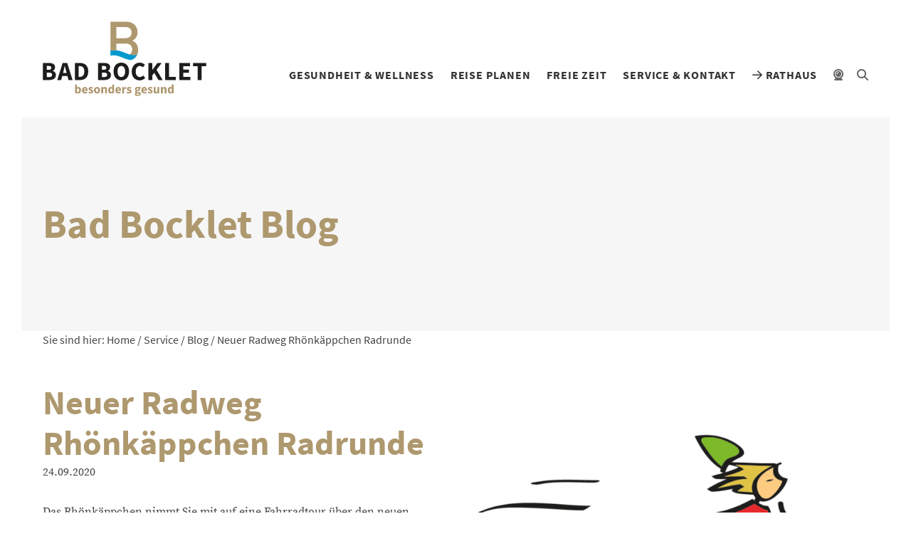

--- FILE ---
content_type: text/html; charset=UTF-8
request_url: https://badbocklet.de/rhoenkaeppchen-radrunde-allianz-kissinger-bogen/
body_size: 13502
content:
<!doctype html>
<html lang="de">
<head>    
<meta charset="UTF-8" />
<title>
Neuer Radweg Rhönkäppchen Radrunde - Bad Bocklet
</title>
<meta name="viewport" content="width=device-width, initial-scale=1">
<meta name="description" content="">
<meta name='robots' content='max-image-preview:large' />
<script type="text/javascript">
/* <![CDATA[ */
window.koko_analytics = {"url":"https:\/\/badbocklet.de\/wp-admin\/admin-ajax.php?action=koko_analytics_collect","site_url":"https:\/\/badbocklet.de","post_id":11636,"path":"\/rhoenkaeppchen-radrunde-allianz-kissinger-bogen\/","method":"none","use_cookie":false};
/* ]]> */
</script>
<link rel="alternate" title="oEmbed (JSON)" type="application/json+oembed" href="https://badbocklet.de/wp-json/oembed/1.0/embed?url=https%3A%2F%2Fbadbocklet.de%2Frhoenkaeppchen-radrunde-allianz-kissinger-bogen%2F" />
<link rel="alternate" title="oEmbed (XML)" type="text/xml+oembed" href="https://badbocklet.de/wp-json/oembed/1.0/embed?url=https%3A%2F%2Fbadbocklet.de%2Frhoenkaeppchen-radrunde-allianz-kissinger-bogen%2F&#038;format=xml" />
<style id='wp-img-auto-sizes-contain-inline-css' type='text/css'>
img:is([sizes=auto i],[sizes^="auto," i]){contain-intrinsic-size:3000px 1500px}
/*# sourceURL=wp-img-auto-sizes-contain-inline-css */
</style>
<!-- <link rel='stylesheet' id='tribe-events-pro-mini-calendar-block-styles-css' href='https://badbocklet.de/wp-content/plugins/events-calendar-pro/build/css/tribe-events-pro-mini-calendar-block.css?ver=7.7.11' type='text/css' media='all' /> -->
<!-- <link rel='stylesheet' id='wp-block-library-css' href='https://badbocklet.de/wp-includes/css/dist/block-library/style.min.css?ver=6.9' type='text/css' media='all' /> -->
<link rel="stylesheet" type="text/css" href="//badbocklet.de/wp-content/cache/wpfc-minified/dryxfp6c/7ty1o.css" media="all"/>
<style id='global-styles-inline-css' type='text/css'>
:root{--wp--preset--aspect-ratio--square: 1;--wp--preset--aspect-ratio--4-3: 4/3;--wp--preset--aspect-ratio--3-4: 3/4;--wp--preset--aspect-ratio--3-2: 3/2;--wp--preset--aspect-ratio--2-3: 2/3;--wp--preset--aspect-ratio--16-9: 16/9;--wp--preset--aspect-ratio--9-16: 9/16;--wp--preset--color--black: #000000;--wp--preset--color--cyan-bluish-gray: #abb8c3;--wp--preset--color--white: #ffffff;--wp--preset--color--pale-pink: #f78da7;--wp--preset--color--vivid-red: #cf2e2e;--wp--preset--color--luminous-vivid-orange: #ff6900;--wp--preset--color--luminous-vivid-amber: #fcb900;--wp--preset--color--light-green-cyan: #7bdcb5;--wp--preset--color--vivid-green-cyan: #00d084;--wp--preset--color--pale-cyan-blue: #8ed1fc;--wp--preset--color--vivid-cyan-blue: #0693e3;--wp--preset--color--vivid-purple: #9b51e0;--wp--preset--gradient--vivid-cyan-blue-to-vivid-purple: linear-gradient(135deg,rgb(6,147,227) 0%,rgb(155,81,224) 100%);--wp--preset--gradient--light-green-cyan-to-vivid-green-cyan: linear-gradient(135deg,rgb(122,220,180) 0%,rgb(0,208,130) 100%);--wp--preset--gradient--luminous-vivid-amber-to-luminous-vivid-orange: linear-gradient(135deg,rgb(252,185,0) 0%,rgb(255,105,0) 100%);--wp--preset--gradient--luminous-vivid-orange-to-vivid-red: linear-gradient(135deg,rgb(255,105,0) 0%,rgb(207,46,46) 100%);--wp--preset--gradient--very-light-gray-to-cyan-bluish-gray: linear-gradient(135deg,rgb(238,238,238) 0%,rgb(169,184,195) 100%);--wp--preset--gradient--cool-to-warm-spectrum: linear-gradient(135deg,rgb(74,234,220) 0%,rgb(151,120,209) 20%,rgb(207,42,186) 40%,rgb(238,44,130) 60%,rgb(251,105,98) 80%,rgb(254,248,76) 100%);--wp--preset--gradient--blush-light-purple: linear-gradient(135deg,rgb(255,206,236) 0%,rgb(152,150,240) 100%);--wp--preset--gradient--blush-bordeaux: linear-gradient(135deg,rgb(254,205,165) 0%,rgb(254,45,45) 50%,rgb(107,0,62) 100%);--wp--preset--gradient--luminous-dusk: linear-gradient(135deg,rgb(255,203,112) 0%,rgb(199,81,192) 50%,rgb(65,88,208) 100%);--wp--preset--gradient--pale-ocean: linear-gradient(135deg,rgb(255,245,203) 0%,rgb(182,227,212) 50%,rgb(51,167,181) 100%);--wp--preset--gradient--electric-grass: linear-gradient(135deg,rgb(202,248,128) 0%,rgb(113,206,126) 100%);--wp--preset--gradient--midnight: linear-gradient(135deg,rgb(2,3,129) 0%,rgb(40,116,252) 100%);--wp--preset--font-size--small: 13px;--wp--preset--font-size--medium: 20px;--wp--preset--font-size--large: 36px;--wp--preset--font-size--x-large: 42px;--wp--preset--spacing--20: 0.44rem;--wp--preset--spacing--30: 0.67rem;--wp--preset--spacing--40: 1rem;--wp--preset--spacing--50: 1.5rem;--wp--preset--spacing--60: 2.25rem;--wp--preset--spacing--70: 3.38rem;--wp--preset--spacing--80: 5.06rem;--wp--preset--shadow--natural: 6px 6px 9px rgba(0, 0, 0, 0.2);--wp--preset--shadow--deep: 12px 12px 50px rgba(0, 0, 0, 0.4);--wp--preset--shadow--sharp: 6px 6px 0px rgba(0, 0, 0, 0.2);--wp--preset--shadow--outlined: 6px 6px 0px -3px rgb(255, 255, 255), 6px 6px rgb(0, 0, 0);--wp--preset--shadow--crisp: 6px 6px 0px rgb(0, 0, 0);}:where(.is-layout-flex){gap: 0.5em;}:where(.is-layout-grid){gap: 0.5em;}body .is-layout-flex{display: flex;}.is-layout-flex{flex-wrap: wrap;align-items: center;}.is-layout-flex > :is(*, div){margin: 0;}body .is-layout-grid{display: grid;}.is-layout-grid > :is(*, div){margin: 0;}:where(.wp-block-columns.is-layout-flex){gap: 2em;}:where(.wp-block-columns.is-layout-grid){gap: 2em;}:where(.wp-block-post-template.is-layout-flex){gap: 1.25em;}:where(.wp-block-post-template.is-layout-grid){gap: 1.25em;}.has-black-color{color: var(--wp--preset--color--black) !important;}.has-cyan-bluish-gray-color{color: var(--wp--preset--color--cyan-bluish-gray) !important;}.has-white-color{color: var(--wp--preset--color--white) !important;}.has-pale-pink-color{color: var(--wp--preset--color--pale-pink) !important;}.has-vivid-red-color{color: var(--wp--preset--color--vivid-red) !important;}.has-luminous-vivid-orange-color{color: var(--wp--preset--color--luminous-vivid-orange) !important;}.has-luminous-vivid-amber-color{color: var(--wp--preset--color--luminous-vivid-amber) !important;}.has-light-green-cyan-color{color: var(--wp--preset--color--light-green-cyan) !important;}.has-vivid-green-cyan-color{color: var(--wp--preset--color--vivid-green-cyan) !important;}.has-pale-cyan-blue-color{color: var(--wp--preset--color--pale-cyan-blue) !important;}.has-vivid-cyan-blue-color{color: var(--wp--preset--color--vivid-cyan-blue) !important;}.has-vivid-purple-color{color: var(--wp--preset--color--vivid-purple) !important;}.has-black-background-color{background-color: var(--wp--preset--color--black) !important;}.has-cyan-bluish-gray-background-color{background-color: var(--wp--preset--color--cyan-bluish-gray) !important;}.has-white-background-color{background-color: var(--wp--preset--color--white) !important;}.has-pale-pink-background-color{background-color: var(--wp--preset--color--pale-pink) !important;}.has-vivid-red-background-color{background-color: var(--wp--preset--color--vivid-red) !important;}.has-luminous-vivid-orange-background-color{background-color: var(--wp--preset--color--luminous-vivid-orange) !important;}.has-luminous-vivid-amber-background-color{background-color: var(--wp--preset--color--luminous-vivid-amber) !important;}.has-light-green-cyan-background-color{background-color: var(--wp--preset--color--light-green-cyan) !important;}.has-vivid-green-cyan-background-color{background-color: var(--wp--preset--color--vivid-green-cyan) !important;}.has-pale-cyan-blue-background-color{background-color: var(--wp--preset--color--pale-cyan-blue) !important;}.has-vivid-cyan-blue-background-color{background-color: var(--wp--preset--color--vivid-cyan-blue) !important;}.has-vivid-purple-background-color{background-color: var(--wp--preset--color--vivid-purple) !important;}.has-black-border-color{border-color: var(--wp--preset--color--black) !important;}.has-cyan-bluish-gray-border-color{border-color: var(--wp--preset--color--cyan-bluish-gray) !important;}.has-white-border-color{border-color: var(--wp--preset--color--white) !important;}.has-pale-pink-border-color{border-color: var(--wp--preset--color--pale-pink) !important;}.has-vivid-red-border-color{border-color: var(--wp--preset--color--vivid-red) !important;}.has-luminous-vivid-orange-border-color{border-color: var(--wp--preset--color--luminous-vivid-orange) !important;}.has-luminous-vivid-amber-border-color{border-color: var(--wp--preset--color--luminous-vivid-amber) !important;}.has-light-green-cyan-border-color{border-color: var(--wp--preset--color--light-green-cyan) !important;}.has-vivid-green-cyan-border-color{border-color: var(--wp--preset--color--vivid-green-cyan) !important;}.has-pale-cyan-blue-border-color{border-color: var(--wp--preset--color--pale-cyan-blue) !important;}.has-vivid-cyan-blue-border-color{border-color: var(--wp--preset--color--vivid-cyan-blue) !important;}.has-vivid-purple-border-color{border-color: var(--wp--preset--color--vivid-purple) !important;}.has-vivid-cyan-blue-to-vivid-purple-gradient-background{background: var(--wp--preset--gradient--vivid-cyan-blue-to-vivid-purple) !important;}.has-light-green-cyan-to-vivid-green-cyan-gradient-background{background: var(--wp--preset--gradient--light-green-cyan-to-vivid-green-cyan) !important;}.has-luminous-vivid-amber-to-luminous-vivid-orange-gradient-background{background: var(--wp--preset--gradient--luminous-vivid-amber-to-luminous-vivid-orange) !important;}.has-luminous-vivid-orange-to-vivid-red-gradient-background{background: var(--wp--preset--gradient--luminous-vivid-orange-to-vivid-red) !important;}.has-very-light-gray-to-cyan-bluish-gray-gradient-background{background: var(--wp--preset--gradient--very-light-gray-to-cyan-bluish-gray) !important;}.has-cool-to-warm-spectrum-gradient-background{background: var(--wp--preset--gradient--cool-to-warm-spectrum) !important;}.has-blush-light-purple-gradient-background{background: var(--wp--preset--gradient--blush-light-purple) !important;}.has-blush-bordeaux-gradient-background{background: var(--wp--preset--gradient--blush-bordeaux) !important;}.has-luminous-dusk-gradient-background{background: var(--wp--preset--gradient--luminous-dusk) !important;}.has-pale-ocean-gradient-background{background: var(--wp--preset--gradient--pale-ocean) !important;}.has-electric-grass-gradient-background{background: var(--wp--preset--gradient--electric-grass) !important;}.has-midnight-gradient-background{background: var(--wp--preset--gradient--midnight) !important;}.has-small-font-size{font-size: var(--wp--preset--font-size--small) !important;}.has-medium-font-size{font-size: var(--wp--preset--font-size--medium) !important;}.has-large-font-size{font-size: var(--wp--preset--font-size--large) !important;}.has-x-large-font-size{font-size: var(--wp--preset--font-size--x-large) !important;}
/*# sourceURL=global-styles-inline-css */
</style>
<style id='classic-theme-styles-inline-css' type='text/css'>
/*! This file is auto-generated */
.wp-block-button__link{color:#fff;background-color:#32373c;border-radius:9999px;box-shadow:none;text-decoration:none;padding:calc(.667em + 2px) calc(1.333em + 2px);font-size:1.125em}.wp-block-file__button{background:#32373c;color:#fff;text-decoration:none}
/*# sourceURL=/wp-includes/css/classic-themes.min.css */
</style>
<!-- <link rel='stylesheet' id='contact-form-7-css' href='https://badbocklet.de/wp-content/plugins/contact-form-7/includes/css/styles.css?ver=6.1.4' type='text/css' media='all' /> -->
<!-- <link rel='stylesheet' id='bootstrap-css-css' href='https://badbocklet.de/wp-content/themes/bbv4/src/bootstrap-4.3.1/css/bootstrap.min.css?ver=6.9' type='text/css' media='all' /> -->
<!-- <link rel='stylesheet' id='owl-css-css' href='https://badbocklet.de/wp-content/themes/bbv4/src/OwlCarousel2-2.3.4/assets/owl.carousel.css?ver=6.9' type='text/css' media='all' /> -->
<!-- <link rel='stylesheet' id='fontawesome-css-css' href='https://badbocklet.de/wp-content/themes/bbv4/src/fontawesome-pro-6.2.1-web/css/all.min.css?ver=6.9' type='text/css' media='all' /> -->
<!-- <link rel='stylesheet' id='fancybox-css-css' href='https://badbocklet.de/wp-content/themes/bbv4/src/fancybox/jquery.fancybox.min.css?ver=6.9' type='text/css' media='all' /> -->
<!-- <link rel='stylesheet' id='hrs-css-1-css' href='https://badbocklet.de/wp-content/themes/bbv4/src/hrs/default.css?ver=6.9' type='text/css' media='all' /> -->
<!-- <link rel='stylesheet' id='hrs-css-2-css' href='https://badbocklet.de/wp-content/themes/bbv4/src/hrs/default.date.css?ver=6.9' type='text/css' media='all' /> -->
<!-- <link rel='stylesheet' id='style-css' href='https://badbocklet.de/wp-content/themes/bbv4/src/style.css?v=5&#038;ver=6.9' type='text/css' media='all' /> -->
<link rel="stylesheet" type="text/css" href="//badbocklet.de/wp-content/cache/wpfc-minified/eevwiedb/7ty1o.css" media="all"/>
<!-- <link rel='stylesheet' id='print-css' href='https://badbocklet.de/wp-content/themes/bbv4/src/print.css?ver=6.9' type='text/css' media='print' /> -->
<link rel="stylesheet" type="text/css" href="//badbocklet.de/wp-content/cache/wpfc-minified/7vgxwsb1/7ty1o.css" media="print"/>
<!-- <link rel='stylesheet' id='mediaelement-css' href='https://badbocklet.de/wp-includes/js/mediaelement/mediaelementplayer-legacy.min.css?ver=4.2.17' type='text/css' media='all' /> -->
<!-- <link rel='stylesheet' id='wp-mediaelement-css' href='https://badbocklet.de/wp-includes/js/mediaelement/wp-mediaelement.min.css?ver=6.9' type='text/css' media='all' /> -->
<!-- <link rel='stylesheet' id='borlabs-cookie-custom-css' href='https://badbocklet.de/wp-content/cache/borlabs-cookie/1/borlabs-cookie-1-de.css?ver=3.3.23-44' type='text/css' media='all' /> -->
<!-- <link rel='stylesheet' id='cf7cf-style-css' href='https://badbocklet.de/wp-content/plugins/cf7-conditional-fields/style.css?ver=2.6.7' type='text/css' media='all' /> -->
<link rel="stylesheet" type="text/css" href="//badbocklet.de/wp-content/cache/wpfc-minified/qldasbtd/7ty1o.css" media="all"/>
<script src='//badbocklet.de/wp-content/cache/wpfc-minified/qt2ma297/7ty1o.js' type="text/javascript"></script>
<!-- <script type="text/javascript" src="https://badbocklet.de/wp-content/themes/bbv4/src/jquery-3.3.1.min.js?ver=6.9" id="jquery-js-js"></script> -->
<!-- <script type="text/javascript" src="https://badbocklet.de/wp-includes/js/jquery/jquery.min.js?ver=3.7.1" id="jquery-core-js"></script> -->
<!-- <script type="text/javascript" src="https://badbocklet.de/wp-includes/js/jquery/jquery-migrate.min.js?ver=3.4.1" id="jquery-migrate-js"></script> -->
<script data-no-optimize="1" data-no-minify="1" data-cfasync="false" type="text/javascript" src="https://badbocklet.de/wp-content/cache/borlabs-cookie/1/borlabs-cookie-config-de.json.js?ver=3.3.23-48" id="borlabs-cookie-config-js"></script>
<script data-no-optimize="1" data-no-minify="1" data-cfasync="false" type="text/javascript" src="https://badbocklet.de/wp-content/plugins/borlabs-cookie/assets/javascript/borlabs-cookie-prioritize.min.js?ver=3.3.23" id="borlabs-cookie-prioritize-js"></script>
<link rel="https://api.w.org/" href="https://badbocklet.de/wp-json/" /><link rel="alternate" title="JSON" type="application/json" href="https://badbocklet.de/wp-json/wp/v2/posts/11636" /><link rel="EditURI" type="application/rsd+xml" title="RSD" href="https://badbocklet.de/xmlrpc.php?rsd" />
<meta name="generator" content="WordPress 6.9" />
<link rel="canonical" href="https://badbocklet.de/rhoenkaeppchen-radrunde-allianz-kissinger-bogen/" />
<link rel='shortlink' href='https://badbocklet.de/?p=11636' />
<meta name="tec-api-version" content="v1"><meta name="tec-api-origin" content="https://badbocklet.de"><link rel="alternate" href="https://badbocklet.de/wp-json/tribe/events/v1/" /><script data-borlabs-cookie-script-blocker-ignore>
if ('0' === '1' && ('0' === '1' || '1' === '1')) {
window['gtag_enable_tcf_support'] = true;
}
window.dataLayer = window.dataLayer || [];
if (typeof gtag !== 'function') {
function gtag() {
dataLayer.push(arguments);
}
}
gtag('set', 'developer_id.dYjRjMm', true);
if ('0' === '1' || '1' === '1') {
if (window.BorlabsCookieGoogleConsentModeDefaultSet !== true) {
let getCookieValue = function (name) {
return document.cookie.match('(^|;)\\s*' + name + '\\s*=\\s*([^;]+)')?.pop() || '';
};
let cookieValue = getCookieValue('borlabs-cookie-gcs');
let consentsFromCookie = {};
if (cookieValue !== '') {
consentsFromCookie = JSON.parse(decodeURIComponent(cookieValue));
}
let defaultValues = {
'ad_storage': 'denied',
'ad_user_data': 'denied',
'ad_personalization': 'denied',
'analytics_storage': 'denied',
'functionality_storage': 'denied',
'personalization_storage': 'denied',
'security_storage': 'denied',
'wait_for_update': 500,
};
gtag('consent', 'default', { ...defaultValues, ...consentsFromCookie });
}
window.BorlabsCookieGoogleConsentModeDefaultSet = true;
let borlabsCookieConsentChangeHandler = function () {
window.dataLayer = window.dataLayer || [];
if (typeof gtag !== 'function') { function gtag(){dataLayer.push(arguments);} }
let getCookieValue = function (name) {
return document.cookie.match('(^|;)\\s*' + name + '\\s*=\\s*([^;]+)')?.pop() || '';
};
let cookieValue = getCookieValue('borlabs-cookie-gcs');
let consentsFromCookie = {};
if (cookieValue !== '') {
consentsFromCookie = JSON.parse(decodeURIComponent(cookieValue));
}
consentsFromCookie.analytics_storage = BorlabsCookie.Consents.hasConsent('google-analytics') ? 'granted' : 'denied';
BorlabsCookie.CookieLibrary.setCookie(
'borlabs-cookie-gcs',
JSON.stringify(consentsFromCookie),
BorlabsCookie.Settings.automaticCookieDomainAndPath.value ? '' : BorlabsCookie.Settings.cookieDomain.value,
BorlabsCookie.Settings.cookiePath.value,
BorlabsCookie.Cookie.getPluginCookie().expires,
BorlabsCookie.Settings.cookieSecure.value,
BorlabsCookie.Settings.cookieSameSite.value
);
}
document.addEventListener('borlabs-cookie-consent-saved', borlabsCookieConsentChangeHandler);
document.addEventListener('borlabs-cookie-handle-unblock', borlabsCookieConsentChangeHandler);
}
if ('0' === '1') {
gtag("js", new Date());
gtag("config", "G-C7EXP79BQL", {"anonymize_ip": true});
(function (w, d, s, i) {
var f = d.getElementsByTagName(s)[0],
j = d.createElement(s);
j.async = true;
j.src =
"https://www.googletagmanager.com/gtag/js?id=" + i;
f.parentNode.insertBefore(j, f);
})(window, document, "script", "G-C7EXP79BQL");
}
</script>
<!-- favicons start -->
<link rel="apple-touch-icon" sizes="180x180" href="/apple-touch-icon.png">
<link rel="icon" type="image/png" sizes="32x32" href="/favicon-32x32.png">
<link rel="icon" type="image/png" sizes="16x16" href="/favicon-16x16.png">
<link rel="manifest" href="/site.webmanifest">
<link rel="mask-icon" href="/safari-pinned-tab.svg" color="#009acf">
<meta name="msapplication-TileColor" content="#ffffff">
<meta name="theme-color" content="#ffffff">
<!-- favicons end -->
</head>
<body>
<div class="page">
<!-- mobile nav menu start -->
<div class="container pt-5em" id="nav-mobile-container">	
<nav id="nav-mobile"><!-- content per js --></nav>	
<div class="pt-1em pb-4em" id="search-form-mobile"><!-- content per js --></div>
</div>
<!-- mobile nav menu end -->
<header>
<div class="container" id="header-container">
<div class="d-flex">
<div class="d-flex align-items-center header-col mr-auto">
<a href="https://badbocklet.de"><img id="logo" src="https://badbocklet.de/wp-content/themes/bbv4/img/logo.svg" width="300" height="137" alt="Bad Bocklet Tourismus" /></a>
</div>
<div class="d-flex align-items-end justify-content-end header-col">
<nav id="nav-main" class="nav-main sans-serif">
<ul>
<li class="menu-level-1 menu-item menu-item-type-post_type menu-item-object-page menu-item-home menu-item-755">
<a href="https://badbocklet.de/" >
Startseite 			</a>
</li>
<li class="menu-level-1 menu-item menu-item-type-post_type menu-item-object-page menu-item-has-children menu-item-34">
<a href="https://badbocklet.de/gesundheit-wellness/" >
Gesundheit &#038; Wellness <i class="nav-mobile-toggle-submenu fal fa-plus"></i>			</a>
<ul>
<li class="menu-level-2 menu-item menu-item-type-post_type menu-item-object-page menu-item-4154">
<a href="https://badbocklet.de/gesundheit-wellness/bewaehrte-heilmittel/" >
Bewährte Heilmittel 			</a>
</li>
<li class="menu-level-2 menu-item menu-item-type-post_type menu-item-object-page menu-item-535">
<a href="https://badbocklet.de/gesundheit-wellness/reha-praevention/" >
Reha &#038; Prävention 			</a>
</li>
<li class="menu-level-2 menu-item menu-item-type-post_type menu-item-object-page menu-item-16684">
<a href="https://badbocklet.de/ambulante-vorsorgeleistung/" >
Ambulante Vorsorgeleistung 			</a>
</li>
<li class="menu-level-2 menu-item menu-item-type-post_type menu-item-object-page menu-item-37">
<a href="https://badbocklet.de/gesundheit-wellness/kneipp/" >
Kneipp 			</a>
</li>
<li class="menu-level-2 menu-item menu-item-type-post_type menu-item-object-page menu-item-35">
<a href="https://badbocklet.de/gesundheit-wellness/ayurveda/" >
Ayurveda 			</a>
</li>
<li class="menu-level-2 menu-item menu-item-type-post_type menu-item-object-page menu-item-4063">
<a href="https://badbocklet.de/gesundheit-wellness/wellness/" >
Wellness &#038; Entspannung 			</a>
</li>
<li class="menu-level-2 menu-item menu-item-type-post_type menu-item-object-page menu-item-536">
<a href="https://badbocklet.de/gesundheit-wellness/geistliche-meditative-angebote/" >
Geistliche &#038; meditative Angebote 			</a>
</li>
<li class="menu-level-2 menu-item menu-item-type-post_type menu-item-object-page menu-item-36">
<a href="https://badbocklet.de/gesundheit-wellness/balthasar-neumann-quelle/" >
Balthasar-Neumann-Quelle 			</a>
</li>
<li class="menu-level-2 menu-item menu-item-type-post_type menu-item-object-page menu-item-has-children menu-item-537">
<a href="https://badbocklet.de/gesundheit-wellness/haeuser-fuer-ihre-gesundheit/" >
Häuser für Ihre Gesundheit <i class="nav-mobile-toggle-submenu fal fa-plus"></i>			</a>
<ul>
<li class="menu-level-3 menu-item menu-item-type-post_type menu-item-object-page menu-item-3917">
<a href="https://badbocklet.de/gesundheit-wellness/haeuser-fuer-ihre-gesundheit/kurhaus-bad-bocklet/" >
Kurhaus Bad Bocklet 			</a>
</li>
<li class="menu-level-3 menu-item menu-item-type-post_type menu-item-object-page menu-item-3916">
<a href="https://badbocklet.de/gesundheit-wellness/haeuser-fuer-ihre-gesundheit/hescuro-klinik-bad-bocklet/" >
HESCURO KLINIK Bad Bocklet 			</a>
</li>
<li class="menu-level-3 menu-item menu-item-type-post_type menu-item-object-page menu-item-3915">
<a href="https://badbocklet.de/gesundheit-wellness/haeuser-fuer-ihre-gesundheit/kunzmanns-hotel-ayurveda-zentrum/" >
Kunzmann’s Hotel & Ayurveda-Zentrum 			</a>
</li>
</ul>
</li>
<li class="menu-level-2 menu-item menu-item-type-post_type menu-item-object-page menu-item-538">
<a href="https://badbocklet.de/gesundheit-wellness/medizinische-versorgung/" >
Medizinische Versorgung 			</a>
</li>
<li class="menu-level-2 menu-item menu-item-type-post_type menu-item-object-page menu-item-34115">
<a href="https://badbocklet.de/gesundheit-wellness/gesundheitsfinder/" >
Gesundheitsfinder 			</a>
</li>
<li class="menu-level-2 menu-item menu-item-type-post_type menu-item-object-page menu-item-34162">
<a href="https://badbocklet.de/gesundheit-wellness/symptomchecker/" >
Symptomchecker 			</a>
</li>
<li class="menu-level-2 menu-item menu-item-type-post_type menu-item-object-page menu-item-34116">
<a href="https://badbocklet.de/gesundheit-wellness/digitaler-kurantrag/" >
Digitaler Kurantrag 			</a>
</li>
</ul>
</li>
<li class="menu-level-1 menu-item menu-item-type-post_type menu-item-object-page menu-item-has-children menu-item-39">
<a href="https://badbocklet.de/reise-planen/" >
Reise planen <i class="nav-mobile-toggle-submenu fal fa-plus"></i>			</a>
<ul>
<li class="menu-level-2 menu-item menu-item-type-post_type menu-item-object-page menu-item-539">
<a href="https://badbocklet.de/reise-planen/ihre-gastgeber/" >
Ihre Gastgeber 			</a>
</li>
<li class="menu-level-2 menu-item menu-item-type-post_type menu-item-object-page menu-item-542">
<a href="https://badbocklet.de/reise-planen/aktuelle-angebote/" >
Aktuelle Angebote 			</a>
</li>
<li class="menu-level-2 menu-item menu-item-type-post_type menu-item-object-page menu-item-548">
<a href="https://badbocklet.de/reise-planen/anreise/" >
Anreise 			</a>
</li>
<li class="menu-level-2 menu-item menu-item-type-post_type menu-item-object-page menu-item-540">
<a href="https://badbocklet.de/reise-planen/reisemobil-stellplaetze/" >
Reisemobil-Stellplätze 			</a>
</li>
<li class="menu-level-2 menu-item menu-item-type-post_type menu-item-object-page menu-item-541">
<a href="https://badbocklet.de/reise-planen/reha-antrag-stellen/" >
Reha-Antrag stellen 			</a>
</li>
</ul>
</li>
<li class="menu-level-1 menu-item menu-item-type-post_type menu-item-object-page menu-item-has-children menu-item-41">
<a href="https://badbocklet.de/freie-zeit/" >
Freie Zeit <i class="nav-mobile-toggle-submenu fal fa-plus"></i>			</a>
<ul>
<li class="menu-level-2 menu-item menu-item-type-post_type menu-item-object-page menu-item-has-children menu-item-547">
<a href="https://badbocklet.de/freie-zeit/veranstaltungen/" >
Veranstaltungen <i class="nav-mobile-toggle-submenu fal fa-plus"></i>			</a>
<ul>
<li class="menu-level-3 menu-item menu-item-type-post_type menu-item-object-page menu-item-5022">
<a href="https://badbocklet.de/freie-zeit/veranstaltungen/veranstaltungskalender-tourismus/" >
Veranstaltungskalender 			</a>
</li>
</ul>
</li>
<li class="menu-level-2 menu-item menu-item-type-post_type menu-item-object-page menu-item-39720">
<a href="https://badbocklet.de/veranstaltungen-online-buchen/" >
Veranstaltungen online buchen 			</a>
</li>
<li class="menu-level-2 menu-item menu-item-type-post_type menu-item-object-page menu-item-4190">
<a href="https://badbocklet.de/freie-zeit/kulinarik/" >
Kulinarik 			</a>
</li>
<li class="menu-level-2 menu-item menu-item-type-post_type menu-item-object-page menu-item-has-children menu-item-20890">
<a href="https://badbocklet.de/freie-zeit/24-stunden-bad-bocklet/" >
24 Stunden Bad Bocklet <i class="nav-mobile-toggle-submenu fal fa-plus"></i>			</a>
<ul>
<li class="menu-level-3 menu-item menu-item-type-post_type menu-item-object-page menu-item-20889">
<a href="https://badbocklet.de/freie-zeit/24-stunden-bad-bocklet/24-stunden-als-entdecker/" >
24 Stunden für Entdecker 			</a>
</li>
<li class="menu-level-3 menu-item menu-item-type-post_type menu-item-object-page menu-item-20887">
<a href="https://badbocklet.de/freie-zeit/24-stunden-bad-bocklet/24-stunden-wellness/" >
24 Stunden für Wellnessliebhaber 			</a>
</li>
<li class="menu-level-3 menu-item menu-item-type-post_type menu-item-object-page menu-item-20888">
<a href="https://badbocklet.de/freie-zeit/24-stunden-bad-bocklet/24-stunden-als-kulturliebhaber/" >
24 Stunden für Kulturliebhaber 			</a>
</li>
</ul>
</li>
<li class="menu-level-2 menu-item menu-item-type-post_type menu-item-object-page menu-item-has-children menu-item-20894">
<a href="https://badbocklet.de/freie-zeit/72-stunden-bad-bocklet/" >
72 Stunden Bad Bocklet <i class="nav-mobile-toggle-submenu fal fa-plus"></i>			</a>
<ul>
<li class="menu-level-3 menu-item menu-item-type-post_type menu-item-object-page menu-item-20893">
<a href="https://badbocklet.de/freie-zeit/72-stunden-bad-bocklet/72-stunden-fuer-entdecker/" >
72 Stunden für Entdecker 			</a>
</li>
<li class="menu-level-3 menu-item menu-item-type-post_type menu-item-object-page menu-item-20891">
<a href="https://badbocklet.de/freie-zeit/72-stunden-bad-bocklet/72-stunden-fuer-wellnessliebhaber/" >
72 Stunden für Wellnessliebhaber 			</a>
</li>
<li class="menu-level-3 menu-item menu-item-type-post_type menu-item-object-page menu-item-20892">
<a href="https://badbocklet.de/freie-zeit/72-stunden-bad-bocklet/72-stunden-fuer-kulturliebhaber/" >
72 Stunden für Kulturliebhaber 			</a>
</li>
</ul>
</li>
<li class="menu-level-2 menu-item menu-item-type-post_type menu-item-object-page menu-item-has-children menu-item-4184">
<a href="https://badbocklet.de/freie-zeit/bad-bocklet-umgebung/" >
Bad Bocklet &#038; Umgebung <i class="nav-mobile-toggle-submenu fal fa-plus"></i>			</a>
<ul>
<li class="menu-level-3 menu-item menu-item-type-post_type menu-item-object-page menu-item-4197">
<a href="https://badbocklet.de/freie-zeit/bad-bocklet-umgebung/freie-zeit-bad-bocklet/" >
Bad Bocklet 			</a>
</li>
<li class="menu-level-3 menu-item menu-item-type-post_type menu-item-object-page menu-item-4141">
<a href="https://badbocklet.de/freie-zeit/bad-bocklet-umgebung/museen-schloss-aschach/" >
Museen Schloss Aschach 			</a>
</li>
<li class="menu-level-3 menu-item menu-item-type-post_type menu-item-object-page menu-item-4140">
<a href="https://badbocklet.de/freie-zeit/bad-bocklet-umgebung/bad-kissingen/" >
Bad Kissingen 			</a>
</li>
<li class="menu-level-3 menu-item menu-item-type-post_type menu-item-object-page menu-item-3914">
<a href="https://badbocklet.de/freie-zeit/bad-bocklet-umgebung/kisssalis-therme-bad-kissingen/" >
KissSalis Therme Bad Kissingen 			</a>
</li>
<li class="menu-level-3 menu-item menu-item-type-post_type menu-item-object-page menu-item-4189">
<a href="https://badbocklet.de/freie-zeit/bad-bocklet-umgebung/spielbank-bad-kissingen/" >
Bayerische Spielbank Bad Kissingen 			</a>
</li>
<li class="menu-level-3 menu-item menu-item-type-post_type menu-item-object-page menu-item-4198">
<a href="https://badbocklet.de/freie-zeit/bad-bocklet-umgebung/die-rhoen/" >
Die Rhön 			</a>
</li>
<li class="menu-level-3 menu-item menu-item-type-post_type menu-item-object-page menu-item-4151">
<a href="https://badbocklet.de/freie-zeit/bad-bocklet-umgebung/baederland-bayerische-rhoen/" >
Bäderland Bayerische Rhön 			</a>
</li>
</ul>
</li>
<li class="menu-level-2 menu-item menu-item-type-post_type menu-item-object-page menu-item-has-children menu-item-546">
<a href="https://badbocklet.de/freie-zeit/aktiv-sein-im-freien/" >
Aktiv sein im Freien <i class="nav-mobile-toggle-submenu fal fa-plus"></i>			</a>
<ul>
<li class="menu-level-3 menu-item menu-item-type-post_type menu-item-object-page menu-item-14146">
<a href="https://badbocklet.de/freie-zeit/aktiv-sein-im-freien/wandern/" >
Wandern 			</a>
</li>
<li class="menu-level-3 menu-item menu-item-type-post_type menu-item-object-page menu-item-14145">
<a href="https://badbocklet.de/freie-zeit/aktiv-sein-im-freien/fahrrad-mountainbike/" >
Fahrrad &#038; Mountainbike 			</a>
</li>
<li class="menu-level-3 menu-item menu-item-type-post_type menu-item-object-page menu-item-14144">
<a href="https://badbocklet.de/freie-zeit/aktiv-sein-im-freien/weitere-freizeitaktivitaeten/" >
Weitere Freizeitaktivitäten 			</a>
</li>
</ul>
</li>
<li class="menu-level-2 menu-item menu-item-type-post_type menu-item-object-page menu-item-has-children menu-item-15858">
<a href="https://badbocklet.de/freie-zeit/zeitreise/" >
Zeitreise <i class="nav-mobile-toggle-submenu fal fa-plus"></i>			</a>
<ul>
<li class="menu-level-3 menu-item menu-item-type-post_type menu-item-object-page menu-item-15846">
<a href="https://badbocklet.de/freie-zeit/1-rathaus/" >
1. Standort Rathaus 			</a>
</li>
<li class="menu-level-3 menu-item menu-item-type-post_type menu-item-object-page menu-item-15847">
<a href="https://badbocklet.de/freie-zeit/2-restaurant-laudensack/" >
2. Standort Restaurant und Café Laudensack 			</a>
</li>
<li class="menu-level-3 menu-item menu-item-type-post_type menu-item-object-page menu-item-15848">
<a href="https://badbocklet.de/freie-zeit/3-kur-und-touristinformation/" >
3. Standort Kur- und Touristinformation 			</a>
</li>
<li class="menu-level-3 menu-item menu-item-type-post_type menu-item-object-page menu-item-15849">
<a href="https://badbocklet.de/freie-zeit/4-kurhaus-fuerstenbau/" >
4. Standort Kurhaus – Fürstenbau 			</a>
</li>
<li class="menu-level-3 menu-item menu-item-type-post_type menu-item-object-page menu-item-15850">
<a href="https://badbocklet.de/freie-zeit/5-kurhaus-badehaus/" >
5. Standort Kurhaus – Badehaus 			</a>
</li>
<li class="menu-level-3 menu-item menu-item-type-post_type menu-item-object-page menu-item-15851">
<a href="https://badbocklet.de/freie-zeit/6-station-hotel-kunzmanns/" >
6. Standort Kunzmann’s Hotel 			</a>
</li>
<li class="menu-level-3 menu-item menu-item-type-post_type menu-item-object-page menu-item-15852">
<a href="https://badbocklet.de/freie-zeit/7-station-buecher-pavillon-eisenmann/" >
7. Standort Bücher Pavillon Eisenmann 			</a>
</li>
<li class="menu-level-3 menu-item menu-item-type-post_type menu-item-object-page menu-item-15853">
<a href="https://badbocklet.de/freie-zeit/8-station-st-laurentius-kirche/" >
8. Standort St. Laurentius Kirche 			</a>
</li>
<li class="menu-level-3 menu-item menu-item-type-post_type menu-item-object-page menu-item-15854">
<a href="https://badbocklet.de/freie-zeit/9-station-reha-und-praeventionszentrum-bad-bocklet/" >
9. Standort Reha- und Präventionszentrum Bad Bocklet 			</a>
</li>
<li class="menu-level-3 menu-item menu-item-type-post_type menu-item-object-page menu-item-15855">
<a href="https://badbocklet.de/freie-zeit/10-museen-schloss-aschach/" >
10. Standort Museen Schloss Aschach 			</a>
</li>
</ul>
</li>
</ul>
</li>
<li class="menu-level-1 menu-item menu-item-type-post_type menu-item-object-page menu-item-has-children menu-item-40">
<a href="https://badbocklet.de/service-kontakt-tourismus/" >
Service & Kontakt <i class="nav-mobile-toggle-submenu fal fa-plus"></i>			</a>
<ul>
<li class="menu-level-2 menu-item menu-item-type-post_type menu-item-object-page menu-item-551">
<a href="https://badbocklet.de/service-kontakt-tourismus/gaesteinformation-kontakt/" >
Gästeinformation &#038; Kontakt 			</a>
</li>
<li class="menu-level-2 menu-item menu-item-type-post_type menu-item-object-page menu-item-39777">
<a href="https://badbocklet.de/download-bereich/" >
Download-Bereich 			</a>
</li>
<li class="menu-level-2 menu-item menu-item-type-post_type menu-item-object-page menu-item-549">
<a href="https://badbocklet.de/service-kontakt-tourismus/infopaket-bestellen/" >
Infopaket bestellen 			</a>
</li>
<li class="menu-level-2 menu-item menu-item-type-post_type menu-item-object-page menu-item-6185">
<a href="https://badbocklet.de/service-kontakt-tourismus/gaestekarte/" >
Gästekarte 			</a>
</li>
<li class="menu-level-2 menu-item menu-item-type-post_type menu-item-object-page menu-item-24360">
<a href="https://badbocklet.de/service-kontakt-tourismus/tagen-in-bad-bocklet/" >
Tagen in Bad Bocklet 			</a>
</li>
<li class="menu-level-2 menu-item menu-item-type-post_type menu-item-object-page menu-item-552">
<a href="https://badbocklet.de/service-kontakt-tourismus/bockleter-laedle/" >
Bockleter Lädle 			</a>
</li>
<li class="menu-level-2 menu-item menu-item-type-post_type menu-item-object-page menu-item-5185">
<a href="https://badbocklet.de/service-kontakt-tourismus/blog/" >
Bad Bocklet Blog 			</a>
</li>
<li class="menu-level-2 menu-item menu-item-type-post_type menu-item-object-page menu-item-6993">
<a href="https://badbocklet.de/service-kontakt-tourismus/vereine-und-verbaende/" >
Vereine und Verbände 			</a>
</li>
<li class="menu-level-2 menu-item menu-item-type-post_type menu-item-object-page menu-item-556">
<a href="https://badbocklet.de/service-kontakt-tourismus/presse/" >
Presse 			</a>
</li>
</ul>
</li>
<li class="menu-level-1 menu-item menu-item-type-post_type menu-item-object-page menu-item-48">
<a href="https://badbocklet.de/gemeinde/" >
<i class="far fa-arrow-right"></i> Rathaus 			</a>
</li>
<li class="menu-level-1 menu-item menu-item-type-post_type menu-item-object-page menu-item-28038">
<a href="https://badbocklet.de/webcam/" >
<i id="webcam-icon" title="webcam" aria-label="Webcam" class="fa-solid fa-camera-web"></i> <span id="webcam-icon-caption" class="d-md-none">Webcam</span> 			</a>
</li>
</ul>
<!--<i id="search-form-opener" class="fas fa-search" data-toggle="tooltip" data-placement="top" title="Suche ein-/ausblenden"></i>-->
<a id="menu-link-webcam" style="display:none;"><i class="fas fa-camera-web"></i></a>
<i id="search-form-opener" class="fas fa-search"></i>
</nav>
<!--<div id="mobile-nav-btn" class="d-flex align-items-center justify-content-center"><i id="mobile-nav-btn-icon" class="far fa-bars"></i></div>-->	
<button id="mobile-nav-btn" class="d-flex align-items-center justify-content-center" aria-label="Menü öffnen"><i id="mobile-nav-btn-icon" class="far fa-bars"></i></button>			
</div>
</div>
</div>
</header>
<!-- search form start -->
<div class="pb-05em pt-1em bg-grey" id="search-form" >
<div class="container">
<form method="get" action="https://badbocklet.de" role="search" aria-label="Seite durchsuchen" class="search-form">
<input type="hidden" name="tmpl" value="tourismus" />	
<div class="form-row">
<div class="col-8 col-md-10  mb-05em">
<input id="search-input" 
class="search-input form-control" 
type="text" 
value="" 
name="s"
placeholder="Ihre Suchanfrage"
autocomplete="off"
aria-label="Suchbegriff eingeben" />
</div>
<div class="col-4 col-md-2 mb-05em">
<button id="search-submit" 
class="btn btn-primary uppercase form-control text-center" 							
aria-label="Suche starten"
type="submit">suchen</button>
</div>
</div>
<div class="search-suggest"></div>
</form>
</div>
</div>
<!-- search form end -->
<main class="main pb-5em">		
<!-- content content-header text only -->
<section class="content-header bg-grey d-flex">
<div class="container align-self-center">
<h1 class="headertext_1 color-2">Bad Bocklet Blog</h1>
</div>
</section>
<div class="container mb-3em sans-serif">
<nav class="nav-breadcrumb">
Sie sind hier: 
<a href="https://badbocklet.de/">Home</a> / 
<a href="https://badbocklet.de/service-kontakt-tourismus/">Service</a> / 
<a href="https://badbocklet.de/service-kontakt-tourismus/blog/">Blog</a> / 
<span class="current-page">Neuer Radweg Rhönkäppchen Radrunde</span>
</nav>
</div>
<div class="serif content">
<div class="content-block">
<div class="container">
<div class="row mb-2">
<div class="col-md-6 mb-2em">
<h1 class="h1 mb-0">Neuer Radweg Rhönkäppchen Radrunde</h1>
<div class="mb-2em text-grey">24.09.2020</div>
<p>Das Rhönkäppchen nimmt Sie mit auf eine Fahrradtour über den neuen Radweg der kommunalen Allianz Kissinger Bogen. </p>
<p>Dieser führt umgeben von sanften Wiesen und Landschaften auf rund 50 km durch die vier Mitgliedsorte Oberthulba, Bad Kissingen, Nüdlingen, Bad Bocklet und Burkardroth. Da es sich um einen Rundweg handelt, kann man seinen Einstiegspunkt ganz beliebig auswählen.</p>
</div>
<div class="col-md-6 mb-2em">		
<img class="lazyload" data-src="https://badbocklet.de/wp-content/uploads/Rhoenkaeppchen-Kopie-Rhoenkaeppchen-radelt-Kopie-720x0-c-default.png" src="[data-uri]" alt="Neuer Radweg Rhönkäppchen Radrunde" />	
</div>
</div>
</div>
</div>
<!-- flex content start -->
<div class="content-block list-style content-block-arrow bg-grey bg-defaultpadding">
<div class="container">
<h1 class="content-block-headline">Streckenbeschreibung und Streckenprofil</h1>
<div class="row">
<div class="col-md-6 ">
<div class="mb-2em"><p><script type="text/javascript" src="https://www.outdooractive.com/de/embed/177875514/js?mw=true"></script> </p>
</div>							</div>
<div class="col-md-6 ">
<div class="image-area content-element mb-2em">
<a href="https://badbocklet.de/wp-content/uploads/Hoehenprofil-1280x0-c-default.png" data-fancybox="" data-caption="" class="linkicon linkicon-magnifier">	<img class="lazyload" src="[data-uri]" data-src="https://badbocklet.de/wp-content/uploads/Hoehenprofil-720x0-c-default.png" alt="Höhenprofil Rhönkäppchenradweg" />	
</a>	<div class="sans-serif color-grey">Höhenprofil Rhönkäppchenradweg</div></div>									<div class="mb-2em">
<a href="https://badbocklet.de/wp-content/uploads/flyer-rhoenkaeppchen-radweg.pdf" class="download clearfix sans-serif">
<span class="download-icon">
<i class="fa-2x fal fa-file-pdf"></i>												</span>
<span class="download-caption">
<span class="download-title txt-l">Flyer Rhönkäppchenradweg</span>
<span class="download-data txt-s color-grey">
flyer-rhoenkaeppchen-radweg.pdf (2 MB)
</span>
</span>
</a>
</div>							</div>
</div>
</div>
</div><!-- flex content end -->
<!--
<div class="row mt-2">
<div class="col-md-12 blognav">
<div><span class="button"><i class="fa fa-angle-double-left"></i> <a href="https://badbocklet.de/gesundheitshighlight-september/" rel="prev">Gesundheitshighlight September</a></span></div>
<div><span class="button"><i class="fa fa-angle-double-right"></i> <a href="https://badbocklet.de/gesundheitshighlight-oktober/" rel="next">Gesundheitshighlight Oktober</a></span></div>
</div>
</div>
-->
</div>
</main>
<!-- footer tourismus start -->
<footer class="mt-2em">
<div class="footer-main bg-2">
<div class="container">
<div class="row">
<div class="col-lg-7 col-xl-6 footer-main-left">
<h2 class="white mb-1em">Planen Sie Ihren Aufenthalt</h2>
<div class="row">
<div class="col-sm-6">
<a href="https://badbocklet.de/gesundheit-wellness/" class="btn uppercase btn-white block mb-05em"><i class="fas fa-spa"></i> Gesundheit &amp; Wellness</a>
<a href="https://badbocklet.de/reise-planen/ihre-gastgeber/" class="btn uppercase btn-white block mb-05em"><i class="fas fa-suitcase"></i> Unterkünfte</a>
<a href="https://badbocklet.de/freie-zeit/veranstaltungen/" class="btn uppercase btn-white block mb-05em"><i class="fas fa-theater-masks"></i> Veranstaltungen</a>
</div>
<div class="col-sm-6">
<a href="https://badbocklet.de/freie-zeit/" class="btn uppercase btn-white block mb-05em"><i class="fas fa-hiking"></i> Freizeittipps</a>
<a href="https://badbocklet.de/freie-zeit/kulinarik/" class="btn uppercase btn-white block mb-05em"><i class="fas fa-utensils"></i> Kulinarik</a>
<a href="https://badbocklet.de/service-kontakt-tourismus/infopaket-bestellen/" class="btn uppercase btn-white block mb-05em"><i class="fas fa-book-heart"></i> Infopaket Anfordern</a>
</div>							
</div>
</div>
<div class="offset-xl-1 col-lg-5">
<img class="lazyload footer-main-map d-none d-lg-block" src="[data-uri]" data-src="https://badbocklet.de/wp-content/themes/bbv4/img/map-footer.png" alt="Anfahrt Bocklet" width="730" height="617" />
</div>
</div>
</div>
</div>
<div class="footer-sub bg-grey pt-2em">
<div class="container clearfix">
<div class="row">
<div class="col-md-8 mb-2em">
<a href="tel:+499708707030" class="float-left d-none d-md-block"><img class="lazyload footer-phone-img" src="[data-uri]" data-src="https://badbocklet.de/wp-content/themes/bbv4/img/footer-phone.jpg" alt="Hotline" width="120" height="120" /></a>
<h3 class="mb-1">Gerne sind wir für Sie da!</h3>
<div class="mb-2"><i class="far fa-phone"></i> <a href="tel:+499708707030">09708 707030</a> &nbsp; &nbsp; <i class="far fa-envelope"></i> <a href="mailto:i&#110;&#102;o&#64;b&#97;db&#111;&#99;k&#108;&#101;&#116;.&#100;&#101;">i&#110;f&#111;&#64;b&#97;&#100;b&#111;c&#107;l&#101;&#116;.&#100;&#101;</a>
</div>
<div>								
Sie erreichen das Servicetelefon der Touristinformation zu folgenden Zeiten:
<table>
<tr>
<td class="pr-2">Mo.-Fr.</td>
<td>09:00 - 12:30 Uhr & 13:00 - 16:30 Uhr</td>
</tr>
<tr>
<td class="pr-2"></td>
<td></td>
</tr>
</table>
</div>
</div>
<div class="col-md-4 mb-2em text-md-right">
<a href="https://www.facebook.com/badbocklet.besondersgesund/" target="_blank" aria-label="Uns auf Facebook besuchen"><i class="fab fa-2x fa-facebook-square"></i></a> &nbsp;
<a href="https://www.instagram.com/bad.bocklet/" target="_blank" aria-label="Uns auf Instagram besuchen"><i class="fab fa-2x fa-instagram"></i></a>
</div>
</div>
</div>
</div>
<div class="footer-nav pt-2em pb-2em">
<div class="container">
<nav id="nav-footer" class="nav-footer uppercase">
<ul>
<li class="menu-level-1 menu-item menu-item-type-post_type menu-item-object-page menu-item-6584">
<a href="https://badbocklet.de/service-kontakt-tourismus/gaesteinformation-kontakt/" >
Kontakt 			</a>
</li>
<li class="menu-level-1 menu-item menu-item-type-post_type menu-item-object-page menu-item-406">
<a href="https://badbocklet.de/impressum/" >
Impressum 			</a>
</li>
<li class="menu-level-1 menu-item menu-item-type-post_type menu-item-object-page menu-item-404">
<a href="https://badbocklet.de/datenschutz/" >
Datenschutz 			</a>
</li>
</ul>
</nav>
</div>
</div>
</footer>
<!-- footer gemeinde start -->
<div id="btn-scrolltop"><i class="fal fa-2x fa-angle-up"></i></div>
</div>
<script type="speculationrules">
{"prefetch":[{"source":"document","where":{"and":[{"href_matches":"/*"},{"not":{"href_matches":["/wp-*.php","/wp-admin/*","/wp-content/uploads/*","/wp-content/*","/wp-content/plugins/*","/wp-content/themes/bbv4/*","/*\\?(.+)"]}},{"not":{"selector_matches":"a[rel~=\"nofollow\"]"}},{"not":{"selector_matches":".no-prefetch, .no-prefetch a"}}]},"eagerness":"conservative"}]}
</script>
<!-- Koko Analytics v2.1.0 - https://www.kokoanalytics.com/ -->
<script type="text/javascript">
/* <![CDATA[ */
!function(){var e=window,r="koko_analytics";function t(t){t.m=e[r].use_cookie?"c":e[r].method[0],navigator.sendBeacon(e[r].url,new URLSearchParams(t))}e[r].request=t,e[r].trackPageview=function(){if("prerender"!=document.visibilityState&&!/bot|crawl|spider|seo|lighthouse|facebookexternalhit|preview/i.test(navigator.userAgent)){var i=0==document.referrer.indexOf(e[r].site_url)?"":document.referrer;t({pa:e[r].path,po:e[r].post_id,r:i})}},e.addEventListener("load",function(){e[r].trackPageview()})}();
/* ]]> */
</script>
<script>
( function ( body ) {
'use strict';
body.className = body.className.replace( /\btribe-no-js\b/, 'tribe-js' );
} )( document.body );
</script>
<script type="importmap" id="wp-importmap">
{"imports":{"borlabs-cookie-core":"https://badbocklet.de/wp-content/plugins/borlabs-cookie/assets/javascript/borlabs-cookie.min.js?ver=3.3.23"}}
</script>
<script type="module" src="https://badbocklet.de/wp-content/plugins/borlabs-cookie/assets/javascript/borlabs-cookie.min.js?ver=3.3.23" id="borlabs-cookie-core-js-module" data-cfasync="false" data-no-minify="1" data-no-optimize="1"></script>
<script type="module" src="https://badbocklet.de/wp-content/plugins/borlabs-cookie/assets/javascript/borlabs-cookie-legacy-backward-compatibility.min.js?ver=3.3.23" id="borlabs-cookie-legacy-backward-compatibility-js-module"></script>
<!--googleoff: all--><div data-nosnippet data-borlabs-cookie-consent-required='true' id='BorlabsCookieBox'></div><div id='BorlabsCookieWidget' class='brlbs-cmpnt-container'></div><!--googleon: all--><script> /* <![CDATA[ */var tribe_l10n_datatables = {"aria":{"sort_ascending":": activate to sort column ascending","sort_descending":": activate to sort column descending"},"length_menu":"Show _MENU_ entries","empty_table":"No data available in table","info":"Showing _START_ to _END_ of _TOTAL_ entries","info_empty":"Showing 0 to 0 of 0 entries","info_filtered":"(filtered from _MAX_ total entries)","zero_records":"No matching records found","search":"Search:","all_selected_text":"All items on this page were selected. ","select_all_link":"Select all pages","clear_selection":"Clear Selection.","pagination":{"all":"All","next":"Next","previous":"Previous"},"select":{"rows":{"0":"","_":": Selected %d rows","1":": Selected 1 row"}},"datepicker":{"dayNames":["Sonntag","Montag","Dienstag","Mittwoch","Donnerstag","Freitag","Samstag"],"dayNamesShort":["So.","Mo.","Di.","Mi.","Do.","Fr.","Sa."],"dayNamesMin":["S","M","D","M","D","F","S"],"monthNames":["Januar","Februar","M\u00e4rz","April","Mai","Juni","Juli","August","September","Oktober","November","Dezember"],"monthNamesShort":["Januar","Februar","M\u00e4rz","April","Mai","Juni","Juli","August","September","Oktober","November","Dezember"],"monthNamesMin":["Jan.","Feb.","M\u00e4rz","Apr.","Mai","Juni","Juli","Aug.","Sep.","Okt.","Nov.","Dez."],"nextText":"Next","prevText":"Prev","currentText":"Heute","closeText":"Done","today":"Heute","clear":"Clear"}};/* ]]> */ </script><script type="text/javascript" src="https://badbocklet.de/wp-content/plugins/the-events-calendar/common/build/js/user-agent.js?ver=da75d0bdea6dde3898df" id="tec-user-agent-js"></script>
<script type="text/javascript" src="https://badbocklet.de/wp-includes/js/dist/hooks.min.js?ver=dd5603f07f9220ed27f1" id="wp-hooks-js"></script>
<script type="text/javascript" src="https://badbocklet.de/wp-includes/js/dist/i18n.min.js?ver=c26c3dc7bed366793375" id="wp-i18n-js"></script>
<script type="text/javascript" id="wp-i18n-js-after">
/* <![CDATA[ */
wp.i18n.setLocaleData( { 'text direction\u0004ltr': [ 'ltr' ] } );
//# sourceURL=wp-i18n-js-after
/* ]]> */
</script>
<script type="text/javascript" src="https://badbocklet.de/wp-content/plugins/contact-form-7/includes/swv/js/index.js?ver=6.1.4" id="swv-js"></script>
<script type="text/javascript" id="contact-form-7-js-translations">
/* <![CDATA[ */
( function( domain, translations ) {
var localeData = translations.locale_data[ domain ] || translations.locale_data.messages;
localeData[""].domain = domain;
wp.i18n.setLocaleData( localeData, domain );
} )( "contact-form-7", {"translation-revision-date":"2025-10-26 03:28:49+0000","generator":"GlotPress\/4.0.3","domain":"messages","locale_data":{"messages":{"":{"domain":"messages","plural-forms":"nplurals=2; plural=n != 1;","lang":"de"},"This contact form is placed in the wrong place.":["Dieses Kontaktformular wurde an der falschen Stelle platziert."],"Error:":["Fehler:"]}},"comment":{"reference":"includes\/js\/index.js"}} );
//# sourceURL=contact-form-7-js-translations
/* ]]> */
</script>
<script type="text/javascript" id="contact-form-7-js-before">
/* <![CDATA[ */
var wpcf7 = {
"api": {
"root": "https:\/\/badbocklet.de\/wp-json\/",
"namespace": "contact-form-7\/v1"
}
};
//# sourceURL=contact-form-7-js-before
/* ]]> */
</script>
<script type="text/javascript" src="https://badbocklet.de/wp-content/plugins/contact-form-7/includes/js/index.js?ver=6.1.4" id="contact-form-7-js"></script>
<script type="text/javascript" src="https://badbocklet.de/wp-content/themes/bbv4/src/bootstrap-4.3.1/js/bootstrap.min.js?ver=6.9" id="bootstrap-js-js"></script>
<script type="text/javascript" src="https://badbocklet.de/wp-content/themes/bbv4/src/OwlCarousel2-2.3.4/owl.carousel.min.js?ver=6.9" id="owl-js-js"></script>
<script type="text/javascript" src="https://badbocklet.de/wp-content/themes/bbv4/src/fancybox/jquery.fancybox.min.js?ver=6.9" id="fancybox-js-js"></script>
<script type="text/javascript" src="https://badbocklet.de/wp-content/themes/bbv4/src/lazyload.min.js?ver=6.9" id="lazyload-js-js"></script>
<script type="text/javascript" src="https://badbocklet.de/wp-content/themes/bbv4/src/jarallax/jarallax.min.js?ver=6.9" id="jarallax-js-js"></script>
<script type="text/javascript" src="https://badbocklet.de/wp-content/themes/bbv4/src/main.js?ver=6.9" id="main-js-js"></script>
<script type="text/javascript" id="mediaelement-core-js-before">
/* <![CDATA[ */
var mejsL10n = {"language":"de","strings":{"mejs.download-file":"Datei herunterladen","mejs.install-flash":"Du verwendest einen Browser, der nicht den Flash-Player aktiviert oder installiert hat. Bitte aktiviere dein Flash-Player-Plugin oder lade die neueste Version von https://get.adobe.com/flashplayer/ herunter","mejs.fullscreen":"Vollbild","mejs.play":"Wiedergeben","mejs.pause":"Pausieren","mejs.time-slider":"Zeit-Schieberegler","mejs.time-help-text":"Benutze die Pfeiltasten Links/Rechts, um 1\u00a0Sekunde vor- oder zur\u00fcckzuspringen. Mit den Pfeiltasten Hoch/Runter kannst du um 10\u00a0Sekunden vor- oder zur\u00fcckspringen.","mejs.live-broadcast":"Live-\u00dcbertragung","mejs.volume-help-text":"Pfeiltasten Hoch/Runter benutzen, um die Lautst\u00e4rke zu regeln.","mejs.unmute":"Lautschalten","mejs.mute":"Stummschalten","mejs.volume-slider":"Lautst\u00e4rkeregler","mejs.video-player":"Video-Player","mejs.audio-player":"Audio-Player","mejs.captions-subtitles":"Untertitel","mejs.captions-chapters":"Kapitel","mejs.none":"Keine","mejs.afrikaans":"Afrikaans","mejs.albanian":"Albanisch","mejs.arabic":"Arabisch","mejs.belarusian":"Wei\u00dfrussisch","mejs.bulgarian":"Bulgarisch","mejs.catalan":"Katalanisch","mejs.chinese":"Chinesisch","mejs.chinese-simplified":"Chinesisch (vereinfacht)","mejs.chinese-traditional":"Chinesisch (traditionell)","mejs.croatian":"Kroatisch","mejs.czech":"Tschechisch","mejs.danish":"D\u00e4nisch","mejs.dutch":"Niederl\u00e4ndisch","mejs.english":"Englisch","mejs.estonian":"Estnisch","mejs.filipino":"Filipino","mejs.finnish":"Finnisch","mejs.french":"Franz\u00f6sisch","mejs.galician":"Galicisch","mejs.german":"Deutsch","mejs.greek":"Griechisch","mejs.haitian-creole":"Haitianisch-Kreolisch","mejs.hebrew":"Hebr\u00e4isch","mejs.hindi":"Hindi","mejs.hungarian":"Ungarisch","mejs.icelandic":"Isl\u00e4ndisch","mejs.indonesian":"Indonesisch","mejs.irish":"Irisch","mejs.italian":"Italienisch","mejs.japanese":"Japanisch","mejs.korean":"Koreanisch","mejs.latvian":"Lettisch","mejs.lithuanian":"Litauisch","mejs.macedonian":"Mazedonisch","mejs.malay":"Malaiisch","mejs.maltese":"Maltesisch","mejs.norwegian":"Norwegisch","mejs.persian":"Persisch","mejs.polish":"Polnisch","mejs.portuguese":"Portugiesisch","mejs.romanian":"Rum\u00e4nisch","mejs.russian":"Russisch","mejs.serbian":"Serbisch","mejs.slovak":"Slowakisch","mejs.slovenian":"Slowenisch","mejs.spanish":"Spanisch","mejs.swahili":"Suaheli","mejs.swedish":"Schwedisch","mejs.tagalog":"Tagalog","mejs.thai":"Thai","mejs.turkish":"T\u00fcrkisch","mejs.ukrainian":"Ukrainisch","mejs.vietnamese":"Vietnamesisch","mejs.welsh":"Walisisch","mejs.yiddish":"Jiddisch"}};
//# sourceURL=mediaelement-core-js-before
/* ]]> */
</script>
<script type="text/javascript" src="https://badbocklet.de/wp-includes/js/mediaelement/mediaelement-and-player.min.js?ver=4.2.17" id="mediaelement-core-js"></script>
<script type="text/javascript" src="https://badbocklet.de/wp-includes/js/mediaelement/mediaelement-migrate.min.js?ver=6.9" id="mediaelement-migrate-js"></script>
<script type="text/javascript" id="mediaelement-js-extra">
/* <![CDATA[ */
var _wpmejsSettings = {"pluginPath":"/wp-includes/js/mediaelement/","classPrefix":"mejs-","stretching":"responsive","audioShortcodeLibrary":"mediaelement","videoShortcodeLibrary":"mediaelement"};
//# sourceURL=mediaelement-js-extra
/* ]]> */
</script>
<script type="text/javascript" src="https://badbocklet.de/wp-includes/js/mediaelement/wp-mediaelement.min.js?ver=6.9" id="wp-mediaelement-js"></script>
<script type="text/javascript" id="wpcf7cf-scripts-js-extra">
/* <![CDATA[ */
var wpcf7cf_global_settings = {"ajaxurl":"https://badbocklet.de/wp-admin/admin-ajax.php"};
//# sourceURL=wpcf7cf-scripts-js-extra
/* ]]> */
</script>
<script type="text/javascript" src="https://badbocklet.de/wp-content/plugins/cf7-conditional-fields/js/scripts.js?ver=2.6.7" id="wpcf7cf-scripts-js"></script>
<template id="brlbs-cmpnt-cb-template-contact-form-seven-recaptcha">
<div class="brlbs-cmpnt-container brlbs-cmpnt-content-blocker brlbs-cmpnt-with-individual-styles" data-borlabs-cookie-content-blocker-id="contact-form-seven-recaptcha" data-borlabs-cookie-content=""><div class="brlbs-cmpnt-cb-preset-b brlbs-cmpnt-cb-cf7-recaptcha"> <div class="brlbs-cmpnt-cb-thumbnail" style="background-image: url('https://badbocklet.de/wp-content/uploads/borlabs-cookie/1/bct-google-recaptcha-main.png')"></div> <div class="brlbs-cmpnt-cb-main"> <div class="brlbs-cmpnt-cb-content"> <p class="brlbs-cmpnt-cb-description">Sie müssen den Inhalt von <strong>reCAPTCHA</strong> laden, um das Formular abzuschicken. Bitte beachten Sie, dass dabei Daten mit Drittanbietern ausgetauscht werden.</p> <a class="brlbs-cmpnt-cb-provider-toggle" href="#" data-borlabs-cookie-show-provider-information role="button">Mehr Informationen</a> </div> <div class="brlbs-cmpnt-cb-buttons"> <a class="brlbs-cmpnt-cb-btn" href="#" data-borlabs-cookie-unblock role="button">Inhalt entsperren</a> <a class="brlbs-cmpnt-cb-btn" href="#" data-borlabs-cookie-accept-service role="button" style="display: inherit">Erforderlichen Service akzeptieren und Inhalte entsperren</a> </div> </div> </div></div>
</template>
<script>
(function() {
if (!document.querySelector('script[data-borlabs-cookie-script-blocker-id="contact-form-seven-recaptcha"]')) {
return;
}
const template = document.querySelector("#brlbs-cmpnt-cb-template-contact-form-seven-recaptcha");
const formsToInsertBlocker = document.querySelectorAll('form.wpcf7-form');
for (const form of formsToInsertBlocker) {
const blocked = template.content.cloneNode(true).querySelector('.brlbs-cmpnt-container');
form.after(blocked);
const btn = form.querySelector('.wpcf7-submit')
if (btn) {
btn.disabled = true
}
}
})();
</script><template id="brlbs-cmpnt-cb-template-contact-form-seven-turnstile">
<div class="brlbs-cmpnt-container brlbs-cmpnt-content-blocker brlbs-cmpnt-with-individual-styles" data-borlabs-cookie-content-blocker-id="contact-form-seven-turnstile" data-borlabs-cookie-content=""><div class="brlbs-cmpnt-cb-preset-b"> <div class="brlbs-cmpnt-cb-thumbnail" style="background-image: url('https://badbocklet.de/wp-content/uploads/borlabs-cookie/1/bct-cloudflare-turnstile-main.png')"></div> <div class="brlbs-cmpnt-cb-main"> <div class="brlbs-cmpnt-cb-content"> <p class="brlbs-cmpnt-cb-description">Sie sehen gerade einen Platzhalterinhalt von <strong>Turnstile</strong>. Um auf den eigentlichen Inhalt zuzugreifen, klicken Sie auf die Schaltfläche unten. Bitte beachten Sie, dass dabei Daten an Drittanbieter weitergegeben werden.</p> <a class="brlbs-cmpnt-cb-provider-toggle" href="#" data-borlabs-cookie-show-provider-information role="button">Mehr Informationen</a> </div> <div class="brlbs-cmpnt-cb-buttons"> <a class="brlbs-cmpnt-cb-btn" href="#" data-borlabs-cookie-unblock role="button">Inhalt entsperren</a> <a class="brlbs-cmpnt-cb-btn" href="#" data-borlabs-cookie-accept-service role="button" style="display: inherit">Erforderlichen Service akzeptieren und Inhalte entsperren</a> </div> </div> </div></div>
</template>
<script>
(function() {
const template = document.querySelector("#brlbs-cmpnt-cb-template-contact-form-seven-turnstile");
const divsToInsertBlocker = document.querySelectorAll('body:has(script[data-borlabs-cookie-script-blocker-id="contact-form-seven-turnstile"]) .wpcf7-turnstile');
for (const div of divsToInsertBlocker) {
const cb = template.content.cloneNode(true).querySelector('.brlbs-cmpnt-container');
div.after(cb);
const form = div.closest('.wpcf7-form');
const btn = form?.querySelector('.wpcf7-submit');
if (btn) {
btn.disabled = true
}
}
})()
</script><template id="brlbs-cmpnt-cb-template-facebook-content-blocker">
<div class="brlbs-cmpnt-container brlbs-cmpnt-content-blocker brlbs-cmpnt-with-individual-styles" data-borlabs-cookie-content-blocker-id="facebook-content-blocker" data-borlabs-cookie-content=""><div class="brlbs-cmpnt-cb-preset-b brlbs-cmpnt-cb-facebook"> <div class="brlbs-cmpnt-cb-thumbnail" style="background-image: url('https://badbocklet.de/wp-content/uploads/borlabs-cookie/1/cb-facebook-main.png')"></div> <div class="brlbs-cmpnt-cb-main"> <div class="brlbs-cmpnt-cb-content"> <p class="brlbs-cmpnt-cb-description">Sie sehen gerade einen Platzhalterinhalt von <strong>Facebook</strong>. Um auf den eigentlichen Inhalt zuzugreifen, klicken Sie auf die Schaltfläche unten. Bitte beachten Sie, dass dabei Daten an Drittanbieter weitergegeben werden.</p> <a class="brlbs-cmpnt-cb-provider-toggle" href="#" data-borlabs-cookie-show-provider-information role="button">Mehr Informationen</a> </div> <div class="brlbs-cmpnt-cb-buttons"> <a class="brlbs-cmpnt-cb-btn" href="#" data-borlabs-cookie-unblock role="button">Inhalt entsperren</a> <a class="brlbs-cmpnt-cb-btn" href="#" data-borlabs-cookie-accept-service role="button" style="display: inherit">Erforderlichen Service akzeptieren und Inhalte entsperren</a> </div> </div> </div></div>
</template>
<script>
(function() {
const template = document.querySelector("#brlbs-cmpnt-cb-template-facebook-content-blocker");
const divsToInsertBlocker = document.querySelectorAll('div.fb-video[data-href*="//www.facebook.com/"], div.fb-post[data-href*="//www.facebook.com/"]');
for (const div of divsToInsertBlocker) {
const blocked = template.content.cloneNode(true).querySelector('.brlbs-cmpnt-container');
blocked.dataset.borlabsCookieContent = btoa(unescape(encodeURIComponent(div.outerHTML)));
div.replaceWith(blocked);
}
})()
</script><template id="brlbs-cmpnt-cb-template-instagram">
<div class="brlbs-cmpnt-container brlbs-cmpnt-content-blocker brlbs-cmpnt-with-individual-styles" data-borlabs-cookie-content-blocker-id="instagram" data-borlabs-cookie-content=""><div class="brlbs-cmpnt-cb-preset-b brlbs-cmpnt-cb-instagram"> <div class="brlbs-cmpnt-cb-thumbnail" style="background-image: url('https://badbocklet.de/wp-content/uploads/borlabs-cookie/1/cb-instagram-main.png')"></div> <div class="brlbs-cmpnt-cb-main"> <div class="brlbs-cmpnt-cb-content"> <p class="brlbs-cmpnt-cb-description">Sie sehen gerade einen Platzhalterinhalt von <strong>Instagram</strong>. Um auf den eigentlichen Inhalt zuzugreifen, klicken Sie auf die Schaltfläche unten. Bitte beachten Sie, dass dabei Daten an Drittanbieter weitergegeben werden.</p> <a class="brlbs-cmpnt-cb-provider-toggle" href="#" data-borlabs-cookie-show-provider-information role="button">Mehr Informationen</a> </div> <div class="brlbs-cmpnt-cb-buttons"> <a class="brlbs-cmpnt-cb-btn" href="#" data-borlabs-cookie-unblock role="button">Inhalt entsperren</a> <a class="brlbs-cmpnt-cb-btn" href="#" data-borlabs-cookie-accept-service role="button" style="display: inherit">Erforderlichen Service akzeptieren und Inhalte entsperren</a> </div> </div> </div></div>
</template>
<script>
(function() {
const template = document.querySelector("#brlbs-cmpnt-cb-template-instagram");
const divsToInsertBlocker = document.querySelectorAll('blockquote.instagram-media[data-instgrm-permalink*="instagram.com/"],blockquote.instagram-media[data-instgrm-version]');
for (const div of divsToInsertBlocker) {
const blocked = template.content.cloneNode(true).querySelector('.brlbs-cmpnt-container');
blocked.dataset.borlabsCookieContent = btoa(unescape(encodeURIComponent(div.outerHTML)));
div.replaceWith(blocked);
}
})()
</script><template id="brlbs-cmpnt-cb-template-x-alias-twitter-content-blocker">
<div class="brlbs-cmpnt-container brlbs-cmpnt-content-blocker brlbs-cmpnt-with-individual-styles" data-borlabs-cookie-content-blocker-id="x-alias-twitter-content-blocker" data-borlabs-cookie-content=""><div class="brlbs-cmpnt-cb-preset-b brlbs-cmpnt-cb-x"> <div class="brlbs-cmpnt-cb-thumbnail" style="background-image: url('https://badbocklet.de/wp-content/uploads/borlabs-cookie/1/cb-twitter-main.png')"></div> <div class="brlbs-cmpnt-cb-main"> <div class="brlbs-cmpnt-cb-content"> <p class="brlbs-cmpnt-cb-description">Sie sehen gerade einen Platzhalterinhalt von <strong>X</strong>. Um auf den eigentlichen Inhalt zuzugreifen, klicken Sie auf die Schaltfläche unten. Bitte beachten Sie, dass dabei Daten an Drittanbieter weitergegeben werden.</p> <a class="brlbs-cmpnt-cb-provider-toggle" href="#" data-borlabs-cookie-show-provider-information role="button">Mehr Informationen</a> </div> <div class="brlbs-cmpnt-cb-buttons"> <a class="brlbs-cmpnt-cb-btn" href="#" data-borlabs-cookie-unblock role="button">Inhalt entsperren</a> <a class="brlbs-cmpnt-cb-btn" href="#" data-borlabs-cookie-accept-service role="button" style="display: inherit">Erforderlichen Service akzeptieren und Inhalte entsperren</a> </div> </div> </div></div>
</template>
<script>
(function() {
const template = document.querySelector("#brlbs-cmpnt-cb-template-x-alias-twitter-content-blocker");
const divsToInsertBlocker = document.querySelectorAll('blockquote.twitter-tweet,blockquote.twitter-video');
for (const div of divsToInsertBlocker) {
const blocked = template.content.cloneNode(true).querySelector('.brlbs-cmpnt-container');
blocked.dataset.borlabsCookieContent = btoa(unescape(encodeURIComponent(div.outerHTML)));
div.replaceWith(blocked);
}
})()
</script>
</body>
</html><!-- WP Fastest Cache file was created in 0.899 seconds, on 16.01.2026 @ 20:49 -->